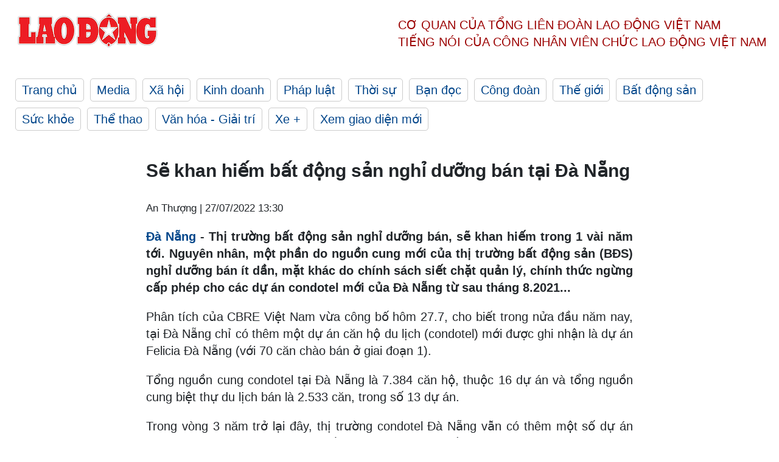

--- FILE ---
content_type: text/html; charset=utf-8,gbk
request_url: https://laodong.vn/bat-dong-san/se-khan-hiem-bat-dong-san-nghi-duong-ban-tai-da-nang-1073421.ldo
body_size: 88
content:
<html><body><script>document.cookie="D1N=353cd5ed173c49b63262c303f7b7d7f9"+"; expires=Fri, 31 Dec 2099 23:59:59 GMT; path=/";window.location.reload(true);</script></body></html>

--- FILE ---
content_type: text/html; charset=utf-8
request_url: https://laodong.vn/bat-dong-san/se-khan-hiem-bat-dong-san-nghi-duong-ban-tai-da-nang-1073421.ldo
body_size: 7215
content:
<!DOCTYPE html><html lang="vi"><head><meta charset="utf-8"><meta http-equiv="X-UA-Compatible" content="IE=edge"><meta charset="utf-8"><meta http-equiv="Cache-control" content="public"><title>Sẽ khan hiếm bất động sản nghỉ dưỡng bán tại Đà Nẵng</title><meta name="description" content="  Đà Nẵng  - Thị trường bất động sản nghỉ dưỡng bán, sẽ khan hiếm trong 1 vài năm tới. Nguyên nhân, một phần do nguồn cung mới của thị trường bất động sản (BĐS) nghỉ dưỡng bán ít dần, mặt khác do chính sách siết chặt quản lý, chính thức ngừng cấp phép cho các dự án condotel mới của Đà Nẵng từ sau tháng 8.2021... "><meta name="keywords" content="Đà Nẵng,bất động sản du lịch,phân khúc thị trường 4,5 sao,thị trường bất động sản,bất động sản du lịch,tăng trưởng du lịch,hâm nóng bất động sản,Condotel,suy giảm nguồn cung Codotel tại Đà Nẵng"><meta name="viewport" content="width=device-width, initial-scale=1.0"><meta name="robots" content="noarchive,noodp,index,follow"><meta name="googlebot" content="noarchive,index,follow"><meta property="fb:app_id" content="103473449992006"><meta property="fb:pages" content="152570468273884"><meta property="article:author" content="https://www.facebook.com/laodongonline"><meta property="article:publisher" content="https://www.facebook.com/laodongonline"><meta name="google-site-verification" content="ZR1lajGP1QKoTcMuDtZqa486Jl1XQa6s3QCPbNV4OT8"><link rel="dns-prefetch" href="//media.laodong.vn"><link rel="dns-prefetch" href="//media3.laodong.vn"><link rel="dns-prefetch" href="//media-cdn.laodong.vn"><link rel="dns-prefetch" href="https://media-cdn-v2.laodong.vn/laodong/2.0.0.28"><link rel="apple-touch-icon" sizes="57x57" href="https://media-cdn-v2.laodong.vn/laodong/2.0.0.28/icons/apple-icon-57x57.png"><link rel="apple-touch-icon" sizes="60x60" href="https://media-cdn-v2.laodong.vn/laodong/2.0.0.28/icons/apple-icon-60x60.png"><link rel="apple-touch-icon" sizes="72x72" href="https://media-cdn-v2.laodong.vn/laodong/2.0.0.28/icons/apple-icon-72x72.png"><link rel="apple-touch-icon" sizes="76x76" href="https://media-cdn-v2.laodong.vn/laodong/2.0.0.28/icons/apple-icon-76x76.png"><link rel="apple-touch-icon" sizes="114x114" href="https://media-cdn-v2.laodong.vn/laodong/2.0.0.28/icons/apple-icon-114x114.png"><link rel="apple-touch-icon" sizes="120x120" href="https://media-cdn-v2.laodong.vn/laodong/2.0.0.28/icons/apple-icon-120x120.png"><link rel="apple-touch-icon" sizes="144x144" href="https://media-cdn-v2.laodong.vn/laodong/2.0.0.28/icons/apple-icon-144x144.png"><link rel="apple-touch-icon" sizes="152x152" href="https://media-cdn-v2.laodong.vn/laodong/2.0.0.28/icons/apple-icon-152x152.png"><link rel="apple-touch-icon" sizes="180x180" href="https://media-cdn-v2.laodong.vn/laodong/2.0.0.28/icons/apple-icon-180x180.png"><link rel="icon" type="image/png" sizes="192x192" href="https://media-cdn-v2.laodong.vn/laodong/2.0.0.28/icons/android-icon-192x192.png"><link rel="icon" type="image/png" sizes="32x32" href="https://media-cdn-v2.laodong.vn/laodong/2.0.0.28/icons/favicon-32x32.png"><link rel="icon" type="image/png" sizes="96x96" href="https://media-cdn-v2.laodong.vn/laodong/2.0.0.28/icons/favicon-96x96.png"><link rel="icon" type="image/png" sizes="16x16" href="https://media-cdn-v2.laodong.vn/laodong/2.0.0.28/icons/favicon-16x16.png"><link rel="shortcut icon" href="/favicon.ico" type="image/x-icon"><meta name="msapplication-TileColor" content="#ffffff"><meta name="msapplication-TileImage" content="/ms-icon-144x144.png"><meta name="theme-color" content="#ffffff"><meta property="og:url" content="https://laodong.vn/bat-dong-san/se-khan-hiem-bat-dong-san-nghi-duong-ban-tai-da-nang-1073421.ldo"><meta property="og:type" content="article"><meta property="og:title" content="Sẽ khan hiếm bất động sản nghỉ dưỡng bán tại Đà Nẵng"><meta property="og:description" content=" Đà Nẵng - Thị trường bất động sản nghỉ dưỡng bán, sẽ khan hiếm trong 1 vài năm tới. Nguyên nhân, một phần do nguồn cung mới của thị trường bất động sản (BĐS) nghỉ dưỡng bán ít dần, mặt khác do chính sách siết chặt quản lý, chính thức ngừng cấp phép cho các dự án condotel mới của Đà Nẵng từ sau tháng 8.2021... "><meta property="og:image" content="https://media-cdn-v2.laodong.vn/storage/newsportal/2022/7/27/1073421/61785325_24127420756.jpg?w=800&amp;h=420&amp;crop=auto&amp;scale=both"><meta property="og:image:width" content="800"><meta property="og:image:height" content="433"><link rel="canonical" href="https://laodong.vn/bat-dong-san/se-khan-hiem-bat-dong-san-nghi-duong-ban-tai-da-nang-1073421.ldo"><link rel="amphtml" href="https://amp.laodong.vn/bat-dong-san/se-khan-hiem-bat-dong-san-nghi-duong-ban-tai-da-nang-1073421.ldo"><script type="application/ld+json">[{"@context":"https://schema.org","@type":"BreadcrumbList","itemListElement":[{"@type":"ListItem","position":1,"item":{"@id":"https://laodong.vn/bat-dong-san","name":"Bất động sản"}},{"@type":"ListItem","position":2,"item":{"@id":"https://laodong.vn/bat-dong-san/se-khan-hiem-bat-dong-san-nghi-duong-ban-tai-da-nang-1073421.ldo","name":"Sẽ khan hiếm bất động sản nghỉ dưỡng bán tại Đà Nẵng"}}]},{"@context":"https://schema.org","@type":"NewsArticle","headline":"Sẽ khan hiếm bất động sản nghỉ dưỡng bán tại Đà Nẵng","description":"Đà Nẵng - Thị trường bất động sản nghỉ dưỡng bán, sẽ khan hiếm trong 1 vài năm tới. Nguyên nhân, một phần do nguồn cung mới của thị trường...","mainEntityOfPage":{"@context":"https://schema.org","@type":"WebPage","@id":"https://laodong.vn/bat-dong-san/se-khan-hiem-bat-dong-san-nghi-duong-ban-tai-da-nang-1073421.ldo"},"url":"https://laodong.vn/bat-dong-san/se-khan-hiem-bat-dong-san-nghi-duong-ban-tai-da-nang-1073421.ldo","publisher":{"@type":"Organization","name":"Báo Lao Động","logo":{"@context":"https://schema.org","@type":"ImageObject","url":"https://laodong.vn/img/ldo_red.png"}},"image":[{"@context":"https://schema.org","@type":"ImageObject","caption":"Từ tháng 8.2021, Đà Nẵng đã chính thức ngừng cấp phép cho các dự án condotel mới. Ảnh: TH","url":"https://media-cdn-v2.laodong.vn/storage/newsportal/2022/7/27/1073421/61785325_24127420756.jpg"}],"datePublished":"2022-07-27T13:30:00+07:00","dateModified":"2022-07-27T13:30:00+07:00","author":[{"@type":"Person","name":"An Thượng","url":"https://laodong.vn"}]},{"@context":"https://schema.org","@type":"Organization","name":"Báo Lao Động","url":"https://laodong.vn","logo":"https://media-cdn-v2.laodong.vn/laodong-logo.png"}]</script><meta property="article:published_time" content="2022-07-27T13:30:00+07:00"><meta property="article:section" content="Bất động sản"><meta property="dable:item_id" content="1073421"><meta property="dable:title" content="Sẽ khan hiếm bất động sản nghỉ dưỡng bán tại Đà Nẵng"><meta property="dable:image" content="https://media-cdn-v2.laodong.vn/storage/newsportal/2022/7/27/1073421/61785325_24127420756.jpg?w=800&amp;h=420&amp;crop=auto&amp;scale=both"><meta property="dable:author" content="An Thượng"><link href="/themes/crawler/all.min.css?v=88exW01bhoIam4r4-4F04Y1U14Q0BavoKXYS7z0gEE8" rel="stylesheet"><body><div class="header"><div class="wrapper"><div class="header-top clearfix"><a class="logo" href="/"> <img src="https://media-cdn-v2.laodong.vn/laodong/2.0.0.28/images/logo/ldo_red.png" alt="BÁO LAO ĐỘNG" class="main-logo" width="250" height="62"> </a><div class="header-content"><span>Cơ quan của Tổng Liên Đoàn</span> <span>Lao Động Việt Nam</span><br> <span>Tiếng nói của Công nhân</span> <span>Viên chức lao động</span> <span>Việt Nam</span></div></div><ul class="main-menu"><li class="item"><a href="/">Trang chủ</a><li class="item"><h3><a href="/media">Media</a></h3><li class="item"><h3><a href="/xa-hoi">Xã hội</a></h3><li class="item"><h3><a href="/kinh-doanh">Kinh doanh</a></h3><li class="item"><h3><a href="/phap-luat">Pháp luật</a></h3><li class="item"><h3><a href="/thoi-su">Thời sự</a></h3><li class="item"><h3><a href="/ban-doc">Bạn đọc</a></h3><li class="item"><h3><a href="/cong-doan">Công đoàn</a></h3><li class="item"><h3><a href="/the-gioi">Thế giới</a></h3><li class="item"><h3><a href="/bat-dong-san">Bất động sản</a></h3><li class="item"><h3><a href="/suc-khoe">Sức khỏe</a></h3><li class="item"><h3><a href="/the-thao">Thể thao</a></h3><li class="item"><h3><a href="/van-hoa-giai-tri">Văn hóa - Giải trí</a></h3><li class="item"><h3><a href="/xe">Xe &#x2B;</a></h3><li class="item"><h3><a href="https://beta.laodong.vn">Xem giao diện mới</a></h3></ul></div></div><div class="main-content"><div class="wrapper chi-tiet-tin"><div><ul class="breadcrumbs"></ul></div><article class="detail"><h1 class="title">Sẽ khan hiếm bất động sản nghỉ dưỡng bán tại Đà Nẵng</h1><p><small class="author"> <i class="fa fa-user-o" aria-hidden="true"></i> An Thượng | <time datetime="7/27/2022 1:30:00 PM">27/07/2022 13:30</time> </small><div class="chapeau"><p style="text-align:justify"><a href="https://laodong.vn/tags/da-nang-922.ldo" title="Đà Nẵng" target="_self">Đà Nẵng</a> - Thị trường bất động sản nghỉ dưỡng bán, sẽ khan hiếm trong 1 vài năm tới. Nguyên nhân, một phần do nguồn cung mới của thị trường bất động sản (BĐS) nghỉ dưỡng bán ít dần, mặt khác do chính sách siết chặt quản lý, chính thức ngừng cấp phép cho các dự án condotel mới của Đà Nẵng từ sau tháng 8.2021...</div><div class="art-content"><p><span>Phân tích của </span>CBRE Việt Nam vừa công bố hôm 27.7, cho biết<span> trong nửa đầu năm nay, tại Đà Nẵng chỉ có thêm một dự án căn hộ du lịch (condotel) mới được ghi nhận là dự án Felicia Đà Nẵng (với 70 căn chào bán ở giai đoạn 1). </span><p><span>Tổng nguồn cung condotel tại Đà Nẵng là 7.384 căn hộ, thuộc 16 dự án và tổng nguồn cung biệt thự du lịch bán là 2.533 căn, trong số 13 dự án.</span><br><p>Trong vòng 3 năm trở lại đây, thị trường condotel Đà Nẵng vẫn có thêm một số dự án mới mở bán. Do đó, giá bán sơ cấp trung bình duy trì tốc độ tăng trưởng (2019 – 2021) là 4%/năm. Tỷ lệ bán hàng lũy kế tính đến 6 tháng đầu năm 2022 được ghi nhận ở mức gần 85%.<p>Trong cùng kỳ, hạng mục biệt thự du lịch bán không có nguồn cung mới. Do đó, mặt bằng giá bán sơ cấp trung bình không ghi nhận nhiều biến động và hiện neo tại mức 2.724 USD/m2. Tỷ lệ bán hàng lũy kế đạt gần 91%. Nguồn cung mới tương đối khan hiếm, cộng thêm tâm lý thận trọng của giới đầu tư với BĐS nghỉ dưỡng nói chung là nguyên nhân chính khiến hoạt động giao dịch vẫn trầm lắng ngay cả khi du lịch đã hồi phục tích cực.<p>Đặc biệt, từ tháng 8.2021, Đà Nẵng đã chính thức ngừng cấp phép cho các dự án condotel mới, nhằm giải quyết tình trạng mất cân đối cung – cầu sau thời gian dài tăng trưởng nóng. Như vậy, số lượng dự án condotel mở bán trong tương lai dự kiến khá ít và nguồn cung mới chủ yếu đến từ các dự án đã được cấp phép từ trước hoặc những giai đoạn mở bán tiếp theo.<p>Đà Nẵng sẽ có thêm khoảng 1.800 căn condotel trong giai đoạn 2022 – 2024 và giá bán sơ cấp trung bình duy trì đà tăng chậm ở mức 3%/năm.<p>Condotel tại Đà Nẵng đã bùng nổ mạnh mẽ từ nhiều năm trước và hiện đang bước vào giai đoạn ổn định.<p>Việc thiếu khung pháp lý chuẩn chỉnh vẫn là rào cản lớn để tạo đà khôi phục phân khúc này. Vì vậy, ngay cả khi nguồn cung mới có xu hướng giảm, mặt bằng giá sẽ không có nhiều biến động và chỉ duy trì ổn định. Nguồn cung mới hạn chế hỗ trợ tỷ lệ hấp thụ lũy kế lên đến 91% trong vòng 3 năm tới.</div><div class="art-authors">An Thượng</div><div class="article-tags"><div class="lst-tags"><ul><li><a href="/tags/da-nang-922.ldo">#Đà Nẵng</a><li><a href="/tags/bat-dong-san-du-lich-34676.ldo">#Bất động sản du lịch</a><li><a href="/tags/bat-dong-san-da-nang-41274.ldo">#Bất động sản Đà Nẵng</a><li><a href="/tags/condotel-167130.ldo">#Condotel</a></ul></div></div></article><div class="articles-relatived"><div class="vinhet">TIN LIÊN QUAN</div><div class="list-articles"><div class="article-item"><div class="p-left"><a class="link-blk" href="https://laodong.vn/bat-dong-san/nam-ro-thong-tin-ve-hop-dong-chuyen-nhuong-bat-dong-san-1071278.ldo" aria-label="LDO"> <img data-src="https://media-cdn-v2.laodong.vn/storage/newsportal/2022/7/21/1071278/Dat-Dai.jpg?w=800&amp;h=496&amp;crop=auto&amp;scale=both" class="lazyload" alt="" width="800" height="496"> </a></div><div class="p-right"><a class="link-blk" href="https://laodong.vn/bat-dong-san/nam-ro-thong-tin-ve-hop-dong-chuyen-nhuong-bat-dong-san-1071278.ldo"><h2>Nắm rõ thông tin về hợp đồng chuyển nhượng bất động sản</h2></a><p><small class="author"> <i class="fa fa-user-o" aria-hidden="true"></i> Phương Duy (T/H) | <time datetime="7/27/2022 6:46:13 AM">27/07/2022 - 06:46</time> </small><p><p><a href="https://laodong.vn/tu-van-phap-luat/hop-dong-chuyen-nhuong-quyen-su-dung-dat-co-can-cong-chung-791932.ldo" title="Hợp đồng chuyển nhượng" target="_self">Hợp đồng chuyển nhượng</a> là một trong những dạng hợp đồng dân sự phổ biến. Các bên liên quan sẽ thể hiện sự thống nhất theo thỏa thuận về việc xác lập, chuyển đổi hoặc kết thúc các quyền lợi, nghĩa vụ dân sự của mình.</div></div><div class="article-item"><div class="p-left"><a class="link-blk" href="https://laodong.vn/bat-dong-san/bat-dong-san-du-lich-nghi-duong-khoi-sac-1071411.ldo" aria-label="LDO"> <img data-src="https://media-cdn-v2.laodong.vn/storage/newsportal/2022/7/22/1071411/Hinh-1.jpg?w=800&amp;h=496&amp;crop=auto&amp;scale=both" class="lazyload" alt="Bất động sản du lịch nghỉ dưỡng khởi sắc" width="800" height="496"> </a></div><div class="p-right"><a class="link-blk" href="https://laodong.vn/bat-dong-san/bat-dong-san-du-lich-nghi-duong-khoi-sac-1071411.ldo"><h2>Bất động sản du lịch nghỉ dưỡng khởi sắc</h2></a><p><small class="author"> <i class="fa fa-user-o" aria-hidden="true"></i> THUỲ TRANG | <time datetime="7/22/2022 10:30:17 AM">22/07/2022 - 10:30</time> </small><p><p style="text-align:justify">Cùng với sự phục hồi của ngành du lịch, thị trường bất động sản nhà ở <a href="https://laodong.vn/tags/da-nang-922.ldo" title="Đà Nẵng" target="_self">Đà Nẵng</a> và vùng phụ cận trong 6 tháng đầu năm 2022 ghi nhận những tín hiệu khởi sắc về nguồn cung và tình hình tiêu thụ ở hầu hết các phân khúc. Đáng chú ý, loại hình bất động sản nghỉ dưỡng, thị trường tiếp tục xu hướng chia sẻ lợi nhuận thay vì cam kết lợi nhuận như trước đây.</div></div><div class="article-item"><div class="p-left"><a class="link-blk" href="https://laodong.vn/thong-tin-doanh-nghiep/xuat-hien-mo-hinh-bat-dong-san-hang-hieu-phong-cach-song-tai-viet-nam-1070966.ldo" aria-label="LDO"> <img data-src="https://media-cdn-v2.laodong.vn/storage/newsportal/2022/7/21/1070966/Hinh-5.jpg?w=800&amp;h=496&amp;crop=auto&amp;scale=both" class="lazyload" alt="" width="800" height="496"> </a></div><div class="p-right"><a class="link-blk" href="https://laodong.vn/thong-tin-doanh-nghiep/xuat-hien-mo-hinh-bat-dong-san-hang-hieu-phong-cach-song-tai-viet-nam-1070966.ldo"><h2>Xuất hiện mô hình bất động sản hàng hiệu phong cách sống tại Việt Nam</h2></a><p><small class="author"> <i class="fa fa-user-o" aria-hidden="true"></i> Khánh Hà | <time datetime="7/21/2022 12:06:40 PM">21/07/2022 - 12:06</time> </small><p><p>Nhà phát triển Bất động sản quốc tế Masterise Homes mới đây đã chính thức giới thiệu The Rivus - dự án Khu dinh thự hàng hiệu ELIE SAAB. Đây là một dự án dinh thự độc đáo của Việt Nam và cả châu Á, kết hợp giữa Bất động sản hàng hiệu và nghệ thuật Haute Couture. <br></div></div><div class="article-item"><div class="p-left"><a class="link-blk" href="https://laodong.vn/quy-hoach/khanh-hoa-mo-huong-cho-cac-doanh-nghiep-thuc-hien-du-an-condotel-1056862.ldo" aria-label="LDO"> <img data-src="https://media-cdn-v2.laodong.vn/storage/newsportal/2022/6/15/1056862/1.jpg?w=800&amp;h=496&amp;crop=auto&amp;scale=both" class="lazyload" alt="Lãnh đạo tỉnh Khánh Hòa đối thoại với hơn 200 doanh nghiệp. Ảnh: P.Linh" width="800" height="496"> </a></div><div class="p-right"><a class="link-blk" href="https://laodong.vn/quy-hoach/khanh-hoa-mo-huong-cho-cac-doanh-nghiep-thuc-hien-du-an-condotel-1056862.ldo"><h2>Khánh Hòa mở hướng cho các doanh nghiệp thực hiện dự án condotel</h2></a><p><small class="author"> <i class="fa fa-user-o" aria-hidden="true"></i> Linh Long | <time datetime="6/16/2022 10:01:53 AM">16/06/2022 - 10:01</time> </small><p><p><a title="Khánh Hòa" href="https://laodong.vn/tags/khanh-hoa-878.ldo" rel="external" target="_blank">Khánh Hòa</a> - Tháo gỡ những điểm nghẽn liên quan đến <a title="condotel" href="https://laodong.vn/bat-dong-san/da-duoc-phap-luat-cong-nhan-thi-truong-condotel-officetel-co-khoi-sac-1021002.ldo" rel="external" target="_blank">condotel</a>, đất đai, thủ tục đầu tư... để doanh nghiệp phục hồi sau dịch COVID-19 là những kiến nghị làm “nóng” nghị trường đối thoại doanh nghiệp lần thứ 1 năm 2022 của tỉnh Khánh Hòa.</div></div><div class="article-item"><div class="p-left"><a class="link-blk" href="https://laodong.vn/bat-dong-san/da-duoc-phap-luat-cong-nhan-thi-truong-condotel-officetel-co-khoi-sac-1021002.ldo" aria-label="LDO"> <img data-src="https://media-cdn-v2.laodong.vn/storage/newsportal/2022/3/7/1021002/Z3238246454891_29C08.jpg?w=800&amp;h=496&amp;crop=auto&amp;scale=both" class="lazyload" alt="Luật sư Nguyễn Văn Tuấn." width="800" height="496"> </a></div><div class="p-right"><a class="link-blk" href="https://laodong.vn/bat-dong-san/da-duoc-phap-luat-cong-nhan-thi-truong-condotel-officetel-co-khoi-sac-1021002.ldo"><h2>Đã được pháp luật công nhận, thị trường condotel, officetel có khởi sắc?</h2></a><p><small class="author"> <i class="fa fa-user-o" aria-hidden="true"></i> Tùng Thư | <time datetime="3/7/2022 2:58:14 PM">07/03/2022 - 14:58</time> </small><p><p style="text-align:justify">Trao đổi với Lao Động, Luật sư Nguyễn Văn Tuấn cho rằng mẫu hợp đồng mua bán/thuê mua riêng biệt dành cho condotel, officetel tại Nghị định số 02/2022 (có hiệu lực từ 1.3.2022) cho thấy sự quan tâm của Nhà nước và Chính phủ trong việc dần công nhận “căn hộ du lịch” (<a title="condotel" href="https://laodong.vn/bat-dong-san/condotel-e-am-nha-dau-tu-khung-hoang-982722.ldo" rel="external">condotel</a>), “căn hộ văn phòng kết hợp lưu trú” (officetel) là sản phẩm bất động sản được phép kinh doanh theo quy định pháp luật.</div></div><div class="article-item"><div class="p-left"><a class="link-blk" href="https://laodong.vn/giao-duc/ung-ho-dua-lich-su-la-mon-thi-bat-buoc-tot-nghiep-thpt-nam-2025-1150506.ldo" aria-label="LDO"> <img data-src="https://media-cdn-v2.laodong.vn/storage/newsportal/2023/2/22/1150506/Hs.jpg?w=800&amp;h=496&amp;crop=auto&amp;scale=both" class="lazyload" alt="Học sinh lớp 10 Trường THPT Hà Huy Tập (huyện Cẩm Xuyên, tỉnh Hà Tĩnh) trong giờ học môn Lịch sử. Ảnh: Tuấn Khang." width="800" height="496"> </a></div><div class="p-right"><a class="link-blk" href="https://laodong.vn/giao-duc/ung-ho-dua-lich-su-la-mon-thi-bat-buoc-tot-nghiep-thpt-nam-2025-1150506.ldo"><h2>Ủng hộ đưa lịch sử là môn thi bắt buộc tốt nghiệp THPT năm 2025</h2></a><p><small class="author"> <i class="fa fa-user-o" aria-hidden="true"></i> TRẦN TUẤN | <time datetime="2/22/2023 2:21:06 PM">22/02/2023 - 14:21</time> </small><p><p><a title="Hà Tĩnh" href="https://laodong.vn/tags/ha-tinh-2445.ldo" rel="external" target="_blank">Hà Tĩnh</a> - Sau thông tin môn l<a title="Lịch sử" href="https://laodong.vn/giao-duc/dua-lich-su-thanh-mon-bat-buoc-lo-ngai-phai-sua-ca-chuong-trinh-sgk-moi-1047823.ldo" rel="external" target="_blank">ịch sử</a> dự kiến là môn thi bắt buộc tốt nghiệp THPT năm 2025, nhiều học sinh, phụ huynh và giáo viên, cán bộ quản lý giáo dục ở Hà Tĩnh đã bày tỏ ủng hộ và sẵn sàng tâm thế nếu điều này được thực hiện.</div></div><div class="article-item"><div class="p-left"><a class="link-blk" href="https://laodong.vn/xa-hoi/sat-lo-nghiem-trong-gay-nguy-co-vo-de-bien-dong-bac-lieu-khan-cap-ung-pho-1150502.ldo" aria-label="LDO"> <img data-src="https://media-cdn-v2.laodong.vn/storage/newsportal/2023/2/22/1150502/De-Dong-Amt.jpg?w=800&amp;h=496&amp;crop=auto&amp;scale=both" class="lazyload" alt="Lực lượng Công an cùng người dân hộ đê biển Đông, xã Vĩnh Trạch Đông, thành phố Bạc Liêu sáng ngày 22.2. Ảnh: Nhật Hồ" width="800" height="496"> </a></div><div class="p-right"><a class="link-blk" href="https://laodong.vn/xa-hoi/sat-lo-nghiem-trong-gay-nguy-co-vo-de-bien-dong-bac-lieu-khan-cap-ung-pho-1150502.ldo"><h2>Sạt lở nghiêm trọng gây nguy cơ vỡ đê biển Đông, Bạc Liêu khẩn cấp ứng phó</h2></a><p><small class="author"> <i class="fa fa-user-o" aria-hidden="true"></i> NHẬT HỒ | <time datetime="2/22/2023 1:00:54 PM">22/02/2023 - 13:00</time> </small><p><p><a title="Bạc Liêu" href="https://laodong.vn/tags/bac-lieu-189726.ldo" rel="external">Bạc Liêu</a><span style="text-align:justify">- Tuyến đê biển Đông đoạn giáp ranh giữa 2 tỉnh Bạc Liêu - Sóc Trăng thuộc xã Vĩnh Trạch Đông, thành phố Bạc Liêu, tỉnh Bạc Liêu xảy ra sạt lở nghiêm trọng. Đoạn sạt lở kéo dài hơn 30m, ăn sâu vào chân đê, gây ra nguy cơ vỡ đê bất cứ lúc nào.</span><span style="text-align:justify"></span></div></div><div class="article-item"><div class="p-left"><a class="link-blk" href="https://laodong.vn/bat-dong-san/muon-kieu-tranh-chap-chung-cu-khi-khu-do-thi-dang-song-khong-con-dang-song-1150366.ldo" aria-label="LDO"> <img data-src="https://media-cdn-v2.laodong.vn/storage/newsportal/2023/2/21/1150366/BDS2.jpg?w=800&amp;h=496&amp;crop=auto&amp;scale=both" class="lazyload" alt="Tranh chấp chung cư ngày càng trở nên phổ biến. Ảnh chụp Khu đô thị Ngoại Giao đoàn. Ảnh: Phan Anh" width="800" height="496"> </a></div><div class="p-right"><a class="link-blk" href="https://laodong.vn/bat-dong-san/muon-kieu-tranh-chap-chung-cu-khi-khu-do-thi-dang-song-khong-con-dang-song-1150366.ldo"><h2>Muôn kiểu tranh chấp chung cư: Khi khu đô thị đáng sống không còn đáng sống</h2></a><p><small class="author"> <i class="fa fa-user-o" aria-hidden="true"></i> Khương Duy | <time datetime="2/22/2023 1:00:00 PM">22/02/2023 - 13:00</time> </small><p><p>Thời gian qua, việc tranh chấp giữa cư dân và chủ đầu tư <a href="https://laodong.vn/bat-dong-san/cho-mon-moi-gia-chung-cu-van-chua-giam-1142344.ldo" title="chung cư" target="_self">chung cư</a> ngày càng tăng. Không chỉ ở các thành phố lớn như: Hà Nội, TPHCM, tình trạng này còn xảy ra ở nhiều địa phương. Tranh chấp kéo dài không tìm được lời giải khiến việc ở chung cư trở thành nỗi ám ảnh với nhiều người.</div></div></div></div><section class="tin-lien-quan"><div class="list-articles"><div class="article-item"><div class="p-left"><a href="https://laodong.vn/bat-dong-san/nam-ro-thong-tin-ve-hop-dong-chuyen-nhuong-bat-dong-san-1071278.ldo" aria-label="LDO"> <img src="https://media-cdn-v2.laodong.vn/storage/newsportal/2022/7/21/1071278/Dat-Dai.jpg?w=525&amp;h=314&amp;crop=auto&amp;scale=both" alt="" width="526" height="314"> </a></div><div class="p-right"><a href="https://laodong.vn/bat-dong-san/nam-ro-thong-tin-ve-hop-dong-chuyen-nhuong-bat-dong-san-1071278.ldo"><h2>Nắm rõ thông tin về hợp đồng chuyển nhượng bất động sản</h2></a><p><small class="author"> <i class="fa fa-user-o" aria-hidden="true"></i> Phương Duy (T/H) | <time datetime="7/27/2022 6:46:13 AM">27/07/2022 - 06:46</time> </small><p><p><a href="https://laodong.vn/tu-van-phap-luat/hop-dong-chuyen-nhuong-quyen-su-dung-dat-co-can-cong-chung-791932.ldo" title="Hợp đồng chuyển nhượng" target="_self">Hợp đồng chuyển nhượng</a> là một trong những dạng hợp đồng dân sự phổ biến. Các bên liên quan sẽ thể hiện sự thống nhất theo thỏa thuận về việc xác lập, chuyển đổi hoặc kết thúc các quyền lợi, nghĩa vụ dân sự của mình.</div></div><div class="article-item"><div class="p-left"><a href="https://laodong.vn/bat-dong-san/bat-dong-san-du-lich-nghi-duong-khoi-sac-1071411.ldo" aria-label="LDO"> <img src="https://media-cdn-v2.laodong.vn/storage/newsportal/2022/7/22/1071411/Hinh-1.jpg?w=526&amp;h=314&amp;crop=auto&amp;scale=both" alt="Bất động sản du lịch nghỉ dưỡng khởi sắc" width="526" height="314"> </a></div><div class="p-right"><a href="https://laodong.vn/bat-dong-san/bat-dong-san-du-lich-nghi-duong-khoi-sac-1071411.ldo"><h2>Bất động sản du lịch nghỉ dưỡng khởi sắc</h2></a><p><small class="author"> <i class="fa fa-user-o" aria-hidden="true"></i> THUỲ TRANG | <time datetime="7/22/2022 10:30:17 AM">22/07/2022 - 10:30</time> </small><p><p style="text-align:justify">Cùng với sự phục hồi của ngành du lịch, thị trường bất động sản nhà ở <a href="https://laodong.vn/tags/da-nang-922.ldo" title="Đà Nẵng" target="_self">Đà Nẵng</a> và vùng phụ cận trong 6 tháng đầu năm 2022 ghi nhận những tín hiệu khởi sắc về nguồn cung và tình hình tiêu thụ ở hầu hết các phân khúc. Đáng chú ý, loại hình bất động sản nghỉ dưỡng, thị trường tiếp tục xu hướng chia sẻ lợi nhuận thay vì cam kết lợi nhuận như trước đây.</div></div><div class="article-item"><div class="p-left"><a href="https://laodong.vn/thong-tin-doanh-nghiep/xuat-hien-mo-hinh-bat-dong-san-hang-hieu-phong-cach-song-tai-viet-nam-1070966.ldo" aria-label="LDO"> <img src="https://media-cdn-v2.laodong.vn/storage/newsportal/2022/7/21/1070966/Hinh-5.jpg?w=525&amp;h=314&amp;crop=auto&amp;scale=both" alt="" width="526" height="314"> </a></div><div class="p-right"><a href="https://laodong.vn/thong-tin-doanh-nghiep/xuat-hien-mo-hinh-bat-dong-san-hang-hieu-phong-cach-song-tai-viet-nam-1070966.ldo"><h2>Xuất hiện mô hình bất động sản hàng hiệu phong cách sống tại Việt Nam</h2></a><p><small class="author"> <i class="fa fa-user-o" aria-hidden="true"></i> Khánh Hà | <time datetime="7/21/2022 12:06:40 PM">21/07/2022 - 12:06</time> </small><p><p>Nhà phát triển Bất động sản quốc tế Masterise Homes mới đây đã chính thức giới thiệu The Rivus - dự án Khu dinh thự hàng hiệu ELIE SAAB. Đây là một dự án dinh thự độc đáo của Việt Nam và cả châu Á, kết hợp giữa Bất động sản hàng hiệu và nghệ thuật Haute Couture. <br></div></div><div class="article-item"><div class="p-left"><a href="https://laodong.vn/quy-hoach/khanh-hoa-mo-huong-cho-cac-doanh-nghiep-thuc-hien-du-an-condotel-1056862.ldo" aria-label="LDO"> <img src="https://media-cdn-v2.laodong.vn/storage/newsportal/2022/6/15/1056862/1.jpg?w=526&amp;h=314&amp;crop=auto&amp;scale=both" alt="Lãnh đạo tỉnh Khánh Hòa đối thoại với hơn 200 doanh nghiệp. Ảnh: P.Linh" width="526" height="314"> </a></div><div class="p-right"><a href="https://laodong.vn/quy-hoach/khanh-hoa-mo-huong-cho-cac-doanh-nghiep-thuc-hien-du-an-condotel-1056862.ldo"><h2>Khánh Hòa mở hướng cho các doanh nghiệp thực hiện dự án condotel</h2></a><p><small class="author"> <i class="fa fa-user-o" aria-hidden="true"></i> Linh Long | <time datetime="6/16/2022 10:01:53 AM">16/06/2022 - 10:01</time> </small><p><p><a title="Khánh Hòa" href="https://laodong.vn/tags/khanh-hoa-878.ldo" rel="external" target="_blank">Khánh Hòa</a> - Tháo gỡ những điểm nghẽn liên quan đến <a title="condotel" href="https://laodong.vn/bat-dong-san/da-duoc-phap-luat-cong-nhan-thi-truong-condotel-officetel-co-khoi-sac-1021002.ldo" rel="external" target="_blank">condotel</a>, đất đai, thủ tục đầu tư... để doanh nghiệp phục hồi sau dịch COVID-19 là những kiến nghị làm “nóng” nghị trường đối thoại doanh nghiệp lần thứ 1 năm 2022 của tỉnh Khánh Hòa.</div></div><div class="article-item"><div class="p-left"><a href="https://laodong.vn/bat-dong-san/da-duoc-phap-luat-cong-nhan-thi-truong-condotel-officetel-co-khoi-sac-1021002.ldo" aria-label="LDO"> <img src="https://media-cdn-v2.laodong.vn/storage/newsportal/2022/3/7/1021002/Z3238246454891_29C08.jpg?w=526&amp;h=314&amp;crop=auto&amp;scale=both" alt="Luật sư Nguyễn Văn Tuấn." width="526" height="314"> </a></div><div class="p-right"><a href="https://laodong.vn/bat-dong-san/da-duoc-phap-luat-cong-nhan-thi-truong-condotel-officetel-co-khoi-sac-1021002.ldo"><h2>Đã được pháp luật công nhận, thị trường condotel, officetel có khởi sắc?</h2></a><p><small class="author"> <i class="fa fa-user-o" aria-hidden="true"></i> Tùng Thư | <time datetime="3/7/2022 2:58:14 PM">07/03/2022 - 14:58</time> </small><p><p style="text-align:justify">Trao đổi với Lao Động, Luật sư Nguyễn Văn Tuấn cho rằng mẫu hợp đồng mua bán/thuê mua riêng biệt dành cho condotel, officetel tại Nghị định số 02/2022 (có hiệu lực từ 1.3.2022) cho thấy sự quan tâm của Nhà nước và Chính phủ trong việc dần công nhận “căn hộ du lịch” (<a title="condotel" href="https://laodong.vn/bat-dong-san/condotel-e-am-nha-dau-tu-khung-hoang-982722.ldo" rel="external">condotel</a>), “căn hộ văn phòng kết hợp lưu trú” (officetel) là sản phẩm bất động sản được phép kinh doanh theo quy định pháp luật.</div></div></div></section></div></div><div class="wrapper"><div class="footer-content"><div class="r-1"><a class="pl link-logo" href="/"> <img src="https://media-cdn-v2.laodong.vn/laodong/2.0.0.28/images/logo/ldo_red.png" alt="BÁO LAO ĐỘNG" width="150" height="40"> </a><div class="pr"><h3 class="cop-name"><span>Cơ Quan Của Tổng Liên Đoàn</span> <span>Lao Động Việt Nam</span></h3><div class="ct tbt">Tổng Biên tập: NGUYỄN NGỌC HIỂN</div></div></div><div class="r-2"><div class="bl bl-1"><h4 class="vn">Liên Hệ:</h4><div class="ct"><p><span>Tòa soạn:</span> <span>(+84 24) 38252441</span> - <span>35330305</span><p><span>Báo điện tử:</span> <span>(+84 24) 38303032</span> - <span>38303034</span><p><span>Đường dây nóng:</span> <span>096 8383388</span><p><span>Bạn đọc:</span> <span>(+84 24) 35335235</span><p><span>Email:</span> <a href="mailto:toasoan@laodong.com.vn">toasoan@laodong.com.vn</a></div></div><div class="bl bl-2"><h4 class="vn">Hỗ Trợ Quảng Cáo</h4><div class="ct"><p><span>Báo in: (+84 24) 39232694</span> - <span>Báo điện tử: (+84 24) 35335237</span><p><span>Địa chỉ: Số 6 Phạm Văn Bạch, phường Cầu Giấy, Thành phố Hà Nội</span></div></div><div class="bl bl-3"><div class="ct"><p><span>Giấy phép số:</span> <span>2013/GP-BTTT</span><p><span>Do Bộ TTTT cấp</span> <span>ngày 30.10.2012</span><p>Xuất bản số Báo Lao Động đầu tiên vào ngày 14.8.1929</div></div></div><div class="dev"><span>Báo điện tử Lao Động được phát triển bởi</span> <span>Lao Động Technologies</span></div></div></div><script src="https://media-cdn-v2.laodong.vn/laodong/2.0.0.28/plugin/lazysizes.min.js" async></script>